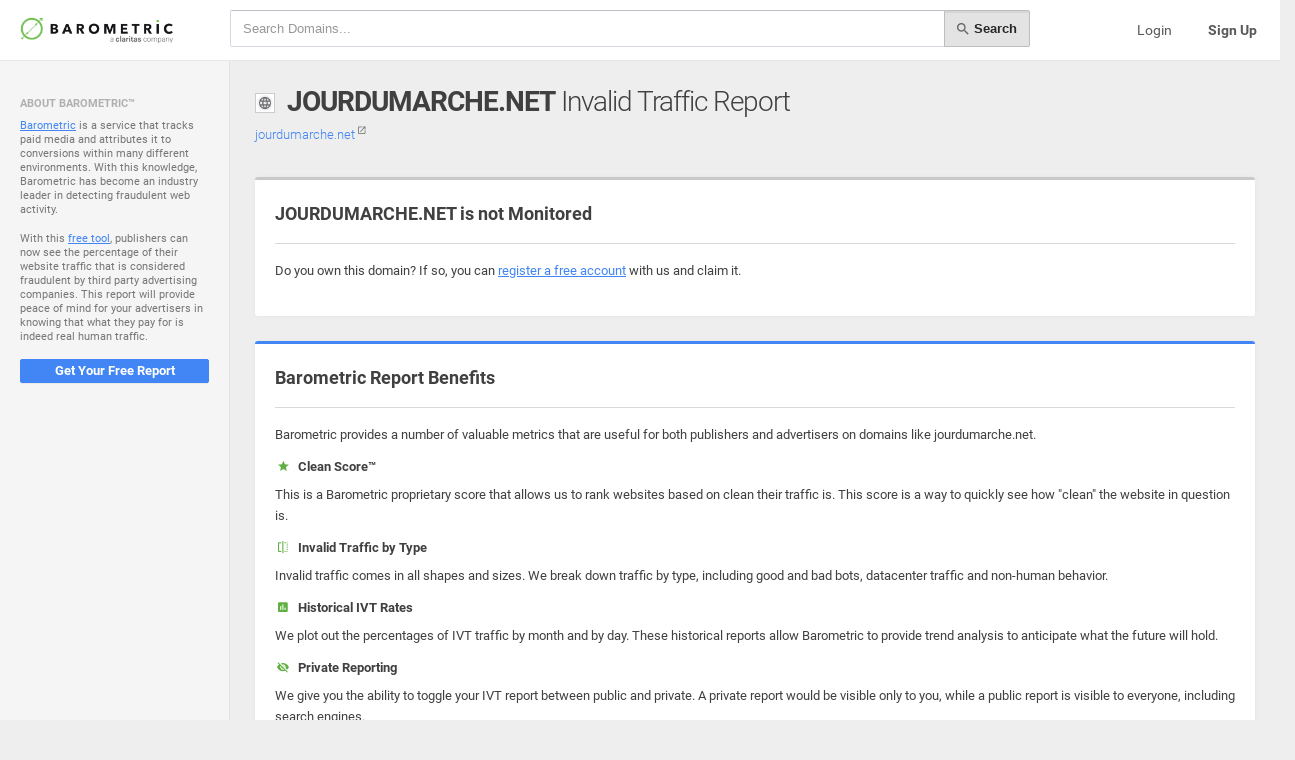

--- FILE ---
content_type: text/javascript
request_url: https://fivt.barometric.com/assets/js/jquery.flot.comments.js?v111
body_size: 26066
content:
//jquery.flot.comments.js
//=======================
//  Copyright (c) 2013 - 2014 http://zizhujy.com.
//
//Flot plugin that shows extra comments to the flot chart. There are several types of comments:
//    - **tooltip**: Show the data point value (x, y) when mouse over a data point;
//- **comment**: A callout style textbox that always shows at the specified position;
//- **sidenote**: Texts that shows at the right side of the chart that only associated with the
//    y-axis coordinate.
//
//   **Usage:**
//
//Inside the `<head></head>` area of your html page, add the following lines:
//   
//```html
//<script type="text/javascript" src="http://zizhujy.com/Scripts/flot/jquery.flot.comments/jquery.flot.comments.js"></script>
//```
//
//pass your comments, sidenotes to the options object when you draw the flot chart by $.plot():
//
//```javascript
//var options = {
//    comment: {
//        show: true
//    },
//    comments: [
//		{
//		    x: -2,
//		    y: 1,
//		    contents: "this point 1"
//		},
//		...
//    ],
//    sidenote: {
//        show: true
//    },
//    sidenotes: [
//		{
//		    y: -4,
//		    contents: "Low Level",
//		    offsetX: 0,
//		    offsetY: 0,
//		    maxWidth: 0.15
//		},
//		...
//    ]
//};
//
//$.plot("#canvas-wrapper", data, options);
//```
//
//**Online examples:**
//
//- [Comment Example](examples/CommentExample.html "Comment Example")
//
//**Dependencies:**
//
//- jquery.js
//- jquery.colorhelpers.js
//- jquery.flot.js
//
//**Customizations:**
//
//```javascript
//options{
//    comment: {
//        "class": "jquery-flot-comment",
//        wrapperCss: {
//            "position": "absolute",
//            "display": "block",
//            "margin": "0",
//            "line-height": "1em",
//            "background-color": "transparent",
//            "color": "white",
//            "padding": "0",
//            "font-size": "xx-small",
//            "box-sizing": "border-box",
//            "text-align": "center"
//        },
//        notch: {
//                size: "5px",
//                position: 'bottom'
//        },
//        htmlTemplate: function() {
//            return "<div class='{1}'><div class='callout' style='position: relative; margin: 0; box-sizing: border-box; padding: 5px; width: auto; _width: 1%\0 /* IE 8 width hack */;'><div style='line-height: 1em; position: relative;'>{{0}}</div><b class='notch' style='position: absolute; {{1}}: -{0}; left: 50%; margin: 0 0 0 -{0}; border-{{2}}: {0} solid {2}; border-left: {0} solid transparent; border-right: {0} solid transparent; border-{{1}}: 0; padding: 0; width: 0; height: 0; font-size: 0; line-height: 0; _border-right-color: pink; _border-left-color: pink; _filter: chroma(color=pink);'></b></div></div>".format(this.notch.size, this["class"], this.notch.color);
//        },
//        show: true,
//        position: {
//            offsetX: 0,
//            offsetY: 0,
//            x: function (x) {
//                return {
//                    "left": x + parseFloat(this.offsetX || 0)
//                };
//            },
//            y: function (y) {
//                return {
//                    "top": y + parseFloat(this.offsetY || 0)
//                };
//            }
//        }
//    },
//    sidenote: {
//        "class": "jquery-flot-sidenote",
//        wrapperCss: {
//            "position": "absolute",
//            "display": "block",
//            "line-height": "1.1em",
//            "margin": "0",
//            "font-size": "smaller"
//        },
//        maxWidth: 0.2, /* Width percentage of the whole chart width */
//        show: true,
//        position: {
//            offsetX: "5px",
//            offsetY: 0,
//            x: function(x) {
//                return {
//                    "left": x + parseFloat(this.offsetX || 0)
//                };
//            },
//            y: function(y) {
//                return {
//                    "top": y + parseFloat(this.offsetY || 0)
//                };
//            }
//        }
//    }
//}
//```
//
//**Online demos:**
//
//- [Online plotter (tooltip)](http://zizhujy.com/plotter "Online plotter")
//- [Online Function Grapher (tooltip)](http://zizhujy.com/functiongrapher "Online Function Grapher")
//
;

// String extensions:
if (!String.prototype.format) {
    String.prototype.format = function () {

        if (arguments.length <= 0) {
            return this;
        } else {
            var format = this;
            var args = arguments;

            var s = format.replace(/(?:[^{]|^|\b|)(?:{{)*(?:{(\d+)}){1}(?:}})*(?=[^}]|$|\b)/g, function (match, number) {
                number = parseInt(number);

                return typeof args[number] != "undefined" ? match.replace(/{\d+}/g, args[number]) : match;
            });

            return s.replace(/{{/g, "{").replace(/}}/g, "}");
        }
    };
}

if (!Array.prototype.map) {
    Array.prototype.map = function (fun /*, thisArg */) {
        var originalArray = Object(this);
        var len = originalArray.length >>> 0;
        if (typeof fun !== "function")
            throw new TypeError(fun + " is not a function");

        var res = new Array(len);
        var thisArg = arguments.length >= 2 ? arguments[1] : void 0;
        for (var i = 0; i < len; i++) {
            // NOTE: Absolute correctness would demand Object.defineProperty
            //       be used.  But this method is fairly new, and failure is
            //       possible only if Object.prototype or Array.prototype
            //       has a property |i| (very unlikely), so use a less-correct
            //       but more portable alternative.
            if (i in originalArray) {
                res[i] = fun.call(thisArg, originalArray[i], i, originalArray);
            }
        }

        return res;
    };
}

if (!Array.prototype.filter) {
    Array.prototype.filter = function (fun /*, thisArg */) {
        var t = Object(this);
        var len = t.length >>> 0;
        if (typeof fun != "function")
            throw new TypeError();

        var res = [];
        var thisArg = arguments.length >= 2 ? arguments[1] : void 0;
        for (var i = 0; i < len; i++) {
            if (i in t) {
                var val = t[i];

                // NOTE: Technically this should Object.defineProperty at
                //       the next index, as push can be affected by
                //       properties on Object.prototype and Array.prototype.
                //       But that method's new, and collisions should be
                //       rare, so use the more-compatible alternative.
                if (fun.call(thisArg, val, i, t))
                    res.push(val);
            }
        }

        return res;
    };
}

if (!Array.prototype.max) {
    Array.prototype.max = function () {
        return Math.max.apply(null, this);
    };
}

(function ($) {
    var classes = null;
    var surface = null;

    // plugin default options
    var options = {
        grid: {
            hoverable: true,
            clickable: true
        },
        tooltip: {
            id: "jquery-flot-comments-tooltip",
            css: {
                "position": "absolute",
                "display": "none",
                "border": "1px solid #fdd",
                "padding": "2px",
                "background-color": "#fee",
                "opacity": "0.80"
            },
            show: false,
            append: "",
            axislabel: "x",
            labelset: [],
            position: {
                offsetX: 5,
                offsetY: 5,
                x: function (x) {
                    return {
                        "left": x + (this.offsetX || 5)
                    };
                },
                y: function (y) {
                    return {
                        "top": y + (this.offsetY || 5)
                    };
                }
            }
        },
        comment: {
            "class": "jquery-flot-comment",
            wrapperCss: {
                "position": "absolute",
                "display": "block",
                "margin": "0",
                "line-height": "1em",
                "background-color": "#000",
                "color": "white",
                "padding": "0",
                "font-size": "xx-small",
                "box-sizing": "border-box",
                "text-align": "center"
            },
            notch: {
                size: "5px",
                color: "#000",
                position: 'bottom'
            },
            htmlTemplate: function (commentContent, notchPosition) {
                var inverse = {
                    'bottom': 'top',
                    'top': 'bottom'
                };

                var template = "<div class='{1}'><div class='callout' style='position: relative; margin: 0; box-sizing: border-box; padding: 5px; width: auto; _width: 1%\0 /* IE 8 width hack */;'><div style='line-height: 1em; position: relative;'>{{0}}</div><b class='notch' style='position: absolute; {{1}}: -{0}; left: 50%; margin: 0 0 0 -{0}; border-{{2}}: {0} solid {2}; border-left: {0} solid transparent; border-right: {0} solid transparent; border-{{1}}: 0; padding: 0; width: 0; height: 0; font-size: 0; line-height: 0; _border-right-color: pink; _border-left-color: pink; _filter: chroma(color=pink);'></b></div></div>".format(this.notch.size, this["class"], this.notch.color);

                notchPosition = notchPosition || this.notch.position;

                return template.format(commentContent, notchPosition, inverse[notchPosition]);
            },
            show: true,
            position: {
                offsetX: 0,
                offsetY: 0,
                x: function (x) {
                    return {
                        "left": x + parseFloat(this.offsetX || 0)
                    };
                },
                y: function (y) {
                    return {
                        "top": y + parseFloat(this.offsetY || 0)
                    };
                }
            }
        },
        sidenote: {
            "class": "jquery-flot-sidenote",
            wrapperCss: {
                "position": "absolute",
                "display": "inline",
                "line-height": "1.1em",
                "margin": "0",
                "font-size": "smaller",
                "width": "auto"
            },
            maxWidth: 0.2, /* Width percentage of the whole chart width */
            show: true,
            position: {
                offsetX: "5px",
                offsetY: 0,
                x: function (x) {
                    return {
                        "left": x + parseFloat(this.offsetX || 0)
                    };
                },
                y: function (y) {
                    return {
                        "top": y + parseFloat(this.offsetY || 0)
                    };
                }
            }
        }
    };

    // Tooltip:
    var previousPoint = null;

    function initTooltip(plot) {

        $(plot.getPlaceholder()).bind("plothover", function (event, pos, item) {
            if (item) {
              if (previousPoint != item.dataIndex) {
                previousPoint = item.dataIndex;

                var x = item.datapoint[0],
                    y = item.datapoint[1];

	              $("#" + plot.getOptions().tooltip.id).remove();
              	if(plot.getOptions().tooltip.axislabel == 'y') {
              		showTooltip(item.pageX, item.pageY, "<span style='color:rgba(255,255,255,.7);font-size:11px;margin0 0 5px 0;display:block;' >"+item.series.yaxis.ticks[y].label+"</span><b>" + x + plot.getOptions().tooltip.append + "</b>");
              	} else {
              		var xl = plot.getOptions().tooltip.labelset[x];
              		if(item.seriesIndex == 1) {
              			var xl = plot.getOptions().tooltip.labelset[x];
	              		showTooltip(item.pageX, item.pageY, "<span style='color:rgba(255,255,255,.7);font-size:11px;margin0 0 5px 0;display:block;' >"+xl+"</span><b>" + y + plot.getOptions().tooltip.append + "</b>");
	              	} else{
	              		//showTooltip(item.pageX, item.pageY, parseFloat(y).toFixed(2) + "% IVT Mean<br /><strong>"+xl+"</strong>");
	              	}
              	}
	            }
            } else {
                previousPoint = null;
                $("#" + plot.getOptions().tooltip.id).remove();
            }
        });

        $(plot.getPlaceholder()).bind("plotclick", function (event, pos, item) {
            if (item) {
                plot.highlight(item.series, item.datapoint);
            }
        });

        // Nested functions
        function showTooltip(x, y, contents) {
        	if(plot.getOptions().tooltip.show) {
            $("<div id='" + plot.getOptions().tooltip.id + "'>" + contents + "</div>")
                .css(plot.getOptions().tooltip.css)
                .css(plot.getOptions().tooltip.position.x(x))
                .css(plot.getOptions().tooltip.position.y(y))
                .appendTo("body").fadeIn(200);
          }
        }
    }

    // Comment:
    function initComment(plot) {
        plot.hooks.draw.push(processComments);
    }

    function processComments(plot) {
        var comments = plot.getOptions().comments;

        if (comments) {
            drawComments(plot);
        }
    }

    function drawComments(plot) {
        var $canvas = $(plot.getCanvas());
        var $placeholder = $(plot.getPlaceholder());
        $placeholder.find("." + plot.getOptions().comment["class"]).remove();

        var commentOptions = plot.getOptions().comment || {};
        var comments = plot.getOptions().comments;

        if ($.isArray(comments) && commentOptions.show) {
            $.each(comments, function (index, comment) {
                drawComment.apply(plot, [comment]);
            });
        }
    }

    function drawComment(comment) {
        var plot = this;

        var axes = plot.getAxes();
        var xaxis = axes.xaxis;
        var yaxis = axes.yaxis;

        var xmin = axes.xaxis.min;
        var xmax = axes.xaxis.max;
        var ymin = axes.yaxis.min;
        var ymax = axes.yaxis.max;

        var commentOptions = plot.getOptions().comment || {};

        var notchPosition = comment.notch && comment.notch.position
            || commentOptions.notch && commentOptions.notch.position
            || 'bottom';

        var html = commentOptions.htmlTemplate(comment.contents, notchPosition);

        var size = measureHtmlSize($(html)[0].innerHTML, plot.getPlaceholder()[0], commentOptions.wrapperCss || null);
        if (comment.x >= xmin && comment.x <= xmax) {
            if (comment.y >= ymin && comment.y <= ymax) {
                var canvasX = xaxis.p2c(comment.x) + plot.getPlotOffset().left - size.width / 2 + (comment.offsetX || 0);
                var canvasY;

                switch (notchPosition.toLowerCase()) {
                    case 'top':
                        canvasY = yaxis.p2c(comment.y) + plot.getPlotOffset().top + parseFloat(commentOptions.notch.size) - (comment.offsetY || 0);
                        break;
                    default:
                        canvasY = yaxis.p2c(comment.y) + plot.getPlotOffset().top - size.height - parseFloat(commentOptions.notch.size) + (comment.offsetY || 0);
                        break;
                }

                $(html)
                    .css(commentOptions.wrapperCss)
                    .css(commentOptions.position.x(canvasX))
                    .css(commentOptions.position.y(canvasY))
                    .appendTo(plot.getPlaceholder());
            }
        }
    }

    // Marking:
    function initMarking(plot) {
        plot.hooks.draw.push(processMarkings);
    }

    function processMarkings(plot) {
        var markings = plot.getOptions().markings;

        if (markings) {
            drawMarkings(plot);
        }
    }

    function drawMarkings(plot) {
        var markingOptions = plot.getOptions().marking || {};
        var markings = plot.getOptions().markings;

        if (surface == null) {
            surface = new classes.Canvas("flot-base", plot.getPlaceholder());
        }

        surface.removeText("flot-markings-extra");

        if ($.isArray(markings)) {
            $.each(markings, function (index, marking) {
                if (marking.isExtra) {
                    drawMarking.apply(plot, [marking]);
                }
            });
        }
    }

    function drawMarking(marking, markingLayer) {
        var plot = this;
        markingLayer = markingLayer || "flot-markings-extra";

        if (surface == null) {
            surface = new classes.Canvas("flot-base", plot.getPlaceholder());
        }

        var plotOptions = plot.getOptions();
        var plotOffset = plot.getPlotOffset();
        var xrange = $.extend(true, {}, marking.xaxis);
        var yrange = $.extend(true, {}, marking.yaxis);

        var axes = plot.getAxes();
        var xaxis = axes.xaxis;
        var yaxis = axes.yaxis;

        // fill in missing
        if (xrange.from == null) {
            xrange.from = xaxis.min;
        }

        if (xrange.to == null) {
            xrange.to = xaxis.max;
        }

        if (yrange.from == null) {
            yrange.from = yaxis.min;
        }

        if (yrange.to == null) {
            yrange.to = yaxis.max;
        }

        // clip
        if (xrange.to < xaxis.min || xrange.from > xaxis.max ||
            yrange.to < yaxis.min || yrange.from > yaxis.max) {
            return;
        }

        xrange.from = Math.max(xrange.from, xaxis.min);
        xrange.to = Math.min(xrange.to, xaxis.max);
        yrange.from = Math.max(yrange.from, yaxis.min);
        yrange.to = Math.min(yrange.to, yaxis.max);

        // then draw
        xrange.from = Math.floor(xaxis.p2c(xrange.from));
        xrange.to = Math.floor(xaxis.p2c(xrange.to));
        yrange.from = Math.floor(yaxis.p2c(yrange.from));
        yrange.to = Math.floor(yaxis.p2c(yrange.to));

        var ctx = surface.context;
        ctx.fillStyle = marking.color || plotOptions.grid.markingsColor;
        ctx.fillRect(xrange.from, yrange.to, xrange.to - xrange.from, yrange.from - yrange.to);

        if (marking.text) {
            // left aligned horizontal position:
            var xPos = xrange.from + plotOffset.left;
            // top baselined vertical position:
            var yPos = yrange.to + plotOffset.top;

            if (!!marking.textAlign) {
                switch (marking.textAlign.toLowerCase()) {
                    case "right":
                        xPos = xrange.to + plotOffset.left;
                        break;
                    case "center":
                        xPos = (xrange.from + plotOffset.left + xrange.to + plotOffset.left) / 2;
                        break;
                }
            }

            if (!!marking.textBaseline) {
                switch (marking.textBaseline.toLowerCase()) {
                    case "bottom":
                        yPos = (yrange.from + plotOffset.top);
                        break;
                    case "middle":
                        yPos = (yrange.from + plotOffset.top + yrange.to + plotOffset.top) / 2;
                        break;
                }
            }

            surface.addText(markingLayer, xPos, yPos, marking.text, marking.font || "flot-marking-extra", 0, null, marking.textAlign, marking.textBaseline);

            surface.render();
        }
    }

    // Side note:
    var maxWidth = 0;

    function initSidenote(plot) {
        plot.hooks.bindEvents.push(processSidenotes);
    }

    function getSidenoteStyle(plot, sidenoteOptions) {
        var style = $.extend(true, {
            "display": "inline"
        }, sidenoteOptions.wrapperCss);

        if (sidenoteOptions.maxWidth) {
            style["max-width"] = (plot.width() * sidenoteOptions.maxWidth) + "px";
        }

        return style;
    }

    function measureSidenote(plot, sidenote, style) {
        var size = measureHtmlSize(sidenote.contents, plot.getPlaceholder()[0], style);

        return size;
    }

    function processSidenotes(plot) {
        var sidenoteOptions = plot.getOptions().sidenote || {};
        var sidenotes = plot.getOptions().sidenotes;

        if ($.isArray(sidenotes) && sidenoteOptions.show) {
            maxWidth = sidenotes.map(function (element) {
                var style = getSidenoteStyle(plot, sidenoteOptions);
                var size = measureSidenote(plot, element, style);

                var ret = Math.min(typeof element.maxWidth !== "undefined" ? element.maxWidth : Infinity, size.width / plot.width(), typeof sidenoteOptions.maxWidth !== "undefined" ? sidenoteOptions.maxWidth : Infinity);

                return ret;
            }).max();

            resize(plot);

            plot.getPlaceholder().resize(function () {
                drawSidenotes(plot);
            });
            drawSidenotes(plot);
        }
    }

    function resize(plot) {
        plot.resize(plot.width() * (1 - maxWidth));
        plot.setupGrid();
        plot.draw();
    }

    function drawSidenotes(plot) {
        var sidenoteOptions = plot.getOptions().sidenote;
        plot.getPlaceholder().find("." + sidenoteOptions["class"]).remove();

        var sidenotes = plot.getOptions().sidenotes;
        var axes = plot.getAxes();
        var xaxis = axes.xaxis;
        var yaxis = axes.yaxis;

        if ($.isArray(sidenotes) && sidenoteOptions.show) {
            $.each(sidenotes, function (index, sidenote) {
                var style = getSidenoteStyle(plot, sidenoteOptions);
                var size = measureSidenote(plot, sidenote, style);

                var canvasX = xaxis.p2c(xaxis.max) + plot.getPlotOffset().left + parseFloat(sidenote.offsetX || 0);
                var canvasY = yaxis.p2c(sidenote.y) + plot.getPlotOffset().top - size.height / 2 + parseFloat(sidenote.offsetY || 0);

                style.minWidth = style['min-width'] = size.width + "px";
                style.minHeight = style['min-height'] = size.height + "px";

                drawSidenote(plot, canvasX, canvasY, sidenote.contents, style);
            });
        }
    }

    function drawSidenote(plot, canvasX, canvasY, contents, style) {
        var sidenoteOptions = plot.getOptions().sidenote;
        var html = "<div class='" + sidenoteOptions["class"] + "'>" + contents + "</div>";

        style.width = "100%";

        $(html)
            .css(style)
            .css(sidenoteOptions.position.x(canvasX))
            .css(sidenoteOptions.position.y(canvasY))
            .appendTo(plot.getPlaceholder());
    }

    // helpers:
    function measureHtmlSize(html, measureContainer, style) {

        // This global variable is used to cache repeated calls with the same arguments
        if (typeof (__measurehtml_cache__) == "object" && __measurehtml_cache__[html] &&
            __measurehtml_cache__[html][JSON.stringify(style)]) {
            return __measurehtml_cache__[html][JSON.stringify(style)];
        }

        measureContainer = measureContainer || document.body;

        var div = document.createElement("DIV");
        div.innerHTML = html;
        if (!style) {
            div.style.top = "-1000px";
            div.style.left = "-1000px";
            div.style.position = "absolute";
            div.style.lineHeight = "1em";
            div.style.margin = "0";
            div.style.padding = "0";
            div.style.dispay = "block";
        } else {
            for (var p in style) {
                div.style[p] = style[p];

                // IE 8 style handling:
                // for example:
                //if (!div.style.backgroundColor) {
                //    div.style.backgroundColor = div.style["background-color"];
                //}

                //if (!div.style.fontSize) {
                //    div.style.fontSize = div.style["font-size"];
                //}

                if (p.indexOf("-") >= 0) {
                    var camelStyle = p.replace(/-(\w)/, function (m, p1, offset, s) {
                        return p1.toUpperCase();
                    });

                    if (!div.style[camelStyle]) {
                        div.style[camelStyle] = div.style[p];
                    }
                }
            }
        }

        measureContainer.appendChild(div);

        var result = { width: div.offsetWidth, height: div.offsetHeight };
        measureContainer.removeChild(div);

        // Add the sizes to the cache as adding DOM elements is costly and can cause slow downs
        if (typeof (__measurehtml_cache__) != "object") {
            __measurehtml_cache__ = {};
        }

        if (typeof (__measurehtml_cache__[html]) != 'object') {
            __measurehtml_cache__[html] = {};
        }

        __measurehtml_cache__[html][JSON.stringify(style)] = result;

        return result;
    }

    function init(plot, theClasses) {
        classes = theClasses;

        initSidenote(plot);
        initTooltip(plot);
        initComment(plot);
        initMarking(plot);

        plot.drawComment = drawComment;
        plot.drawMarking = drawMarking;

        function onResize() {
            // Wait for the jquery.flot.resize.js to resize the plot, then draw side process sidenotes.
            setTimeout(function () {
                processSidenotes(plot);
            }, 200);
        }

        // Work with jquery.flot.resize.js
        if ($.plot.plugins.filter(function (item) { return item.name === 'resize'; }).length > 0) {
            plot.hooks.bindEvents.push(function () {
                plot.getPlaceholder().resize(onResize);
            });

            plot.hooks.shutdown.push(function () {
                plot.getPlaceholder().unbind('resize', onResize);
            });
        }
    }

    $.plot.plugins.push({
        init: init,
        options: options,
        name: "comments",
        version: "2.3"
    });
})(jQuery);